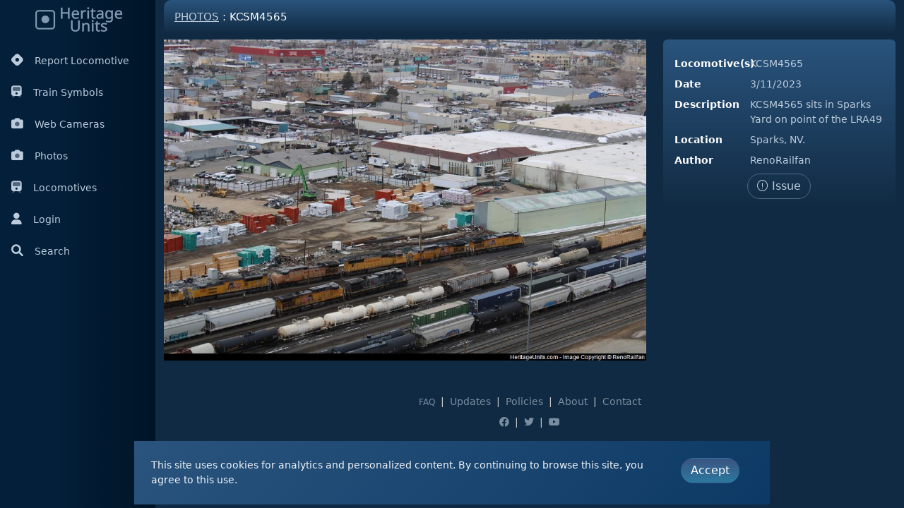

--- FILE ---
content_type: text/html; charset=utf-8
request_url: https://heritageunits.com/locomotive/photo/58374
body_size: 4146
content:
<!DOCTYPE html>
<html lang="en" data-bs-theme="hu">
<head>

    <script async src="https://www.googletagmanager.com/gtag/js?id=G-FM0BG145XS" nonce="aazW6meTiGtKQki1rAoUnV9c5cKCzTLX3SRlgj2rjaw="></script>
    <script nonce="aazW6meTiGtKQki1rAoUnV9c5cKCzTLX3SRlgj2rjaw=">
        window.dataLayer = window.dataLayer || [];
        function gtag() { dataLayer.push(arguments); }
        gtag('js', new Date());

        gtag('config', 'G-FM0BG145XS');
    </script>

    <meta charset="utf-8" />
    <meta name="viewport" content="width=device-width, initial-scale=1.0, shrink-to-fit=no" />
    <title>Heritage Units</title> 
    
    <link rel="preconnect" href="https://fonts.googleapis.com">
    <link rel="preconnect" href="https://fonts.gstatic.com" crossorigin>
    <link href="https://fonts.googleapis.com/css2?family=Sen:wght@400..800&display=swap" rel="stylesheet">

    <link rel="stylesheet" href="https://cdn.jsdelivr.net/npm/ol@9.1.0/ol.min.css" type="text/css">
    
    <link rel="stylesheet" href="/css/font-awesome-pro/css/all.min.css?v=fvGVBzU76xSgQV-AiSx5dC6L1Qcs-v0OiAaxK6637y0" />
    <link rel="stylesheet" href="/css/easy-autocomplete/easy-autocomplete.min.css?v=fARYVJfhP7LIqNnfUtpnbujW34NsfC4OJbtc37rK2rs" />
    <link rel="stylesheet" href="/css/easy-autocomplete/easy-autocomplete.themes.min.css?v=kK9BInVvQN0PQuuyW9VX2I2_K4jfEtWFf_dnyi2C0tQ" />
    
    
        <link rel="stylesheet" href="/css/lib.min.css?v=LvJEl6TdckzHxAlPzdXCHyMunh8OtpBA6AsLw-UlYYk" />
        <link rel="stylesheet" href="/css/app.min.css?v=RFSWmXLzkygu2lKAVDn1on_lsbShBWhtmyuGVBblvks" />
        <link rel="stylesheet" href="/css/appDark.min.css?v=_yHTKUo8bPDR7Fg9qM_p19u_BAlzWb5ehYBc5JGT_dA" />
     
    
    
    <link rel="icon" href="/favicon.ico"> 
    <link rel="apple-touch-icon" sizes="57x57" href="/images/icons/apple-icon-57x57.png">
    <link rel="apple-touch-icon" sizes="60x60" href="/images/icons/apple-icon-60x60.png">
    <link rel="apple-touch-icon" sizes="72x72" href="/images/icons/apple-icon-72x72.png">
    <link rel="apple-touch-icon" sizes="76x76" href="/images/icons/apple-icon-76x76.png">
    <link rel="apple-touch-icon" sizes="114x114" href="/images/icons/apple-icon-114x114.png">
    <link rel="apple-touch-icon" sizes="120x120" href="/images/icons/apple-icon-120x120.png">
    <link rel="apple-touch-icon" sizes="144x144" href="/images/icons/apple-icon-144x144.png">
    <link rel="apple-touch-icon" sizes="152x152" href="/images/icons/apple-icon-152x152.png">
    <link rel="apple-touch-icon" sizes="180x180" href="/images/icons/apple-icon-180x180.png">
    <link rel="icon" type="image/png" sizes="192x192" href="/images/icons/android-icon-192x192.png">
    <link rel="icon" type="image/png" sizes="32x32" href="/images/icons/favicon-32x32.png">
    <link rel="icon" type="image/png" sizes="96x96" href="/images/icons/favicon-96x96.png">
    <link rel="icon" type="image/png" sizes="16x16" href="/images/icons/favicon-16x16.png">
    <link rel="manifest" href="/images/icons/manifest.json">
    <meta name="msapplication-TileColor" content="#ffffff">
    <meta name="msapplication-TileImage" content="~/images/icons/ms-icon-144x144.png">
    <meta name="theme-color" content="#ffffff">
    <meta name="google-adsense-account" content="ca-pub-2327347865369954">


</head>
<body> 
    <input name="__RequestVerificationToken" type="hidden" value="CfDJ8JirWCKGotpLsOBYtSyfWlu2tv3aeJ4VS_cG0CvauDpXfSxXrQfJ9Is4wF1cEEfmsYcI1TP-f35P5g8JG47cLqsl30d4DKj6Czs0PwTsrs3Ca5tuVdPd5FoyFmk6Wxq3XmnCvdM35EKMHzj_FVWyQdw" />
   
    <div class="container-fluid">
        <div class="row flex-nowrap"> 
                <div class="col-auto col-md-2 col-xl-2 px-sm-2 px-0 sidebar-main">
                    <div class="d-flex flex-column align-items-center align-items-sm-start px-0 pt-2 text-white min-vh-100">
    <div class="text-center pb-3 w-100">
        <a href="/" class="text-decoration-none">
            <img src="/images/logoDark.png" />
        </a>
    </div>
    <ul class="nav nav-pills d-block mb-sm-auto mb-0 align-items-center align-items-sm-start" style="width:100%" id="menu">



        <li class="py-1">
            <a class="nav-link px-2 align-middle" href="/locomotive/report">
                <i class="fa-brands fa-hashnode me-3"></i>Report Locomotive
                </a>
        </li>
        <li class="py-1">
            <a class="nav-link px-2 align-middle" href="/train/symbols">
                <i class="fa-duotone fa-train me-3"></i>Train Symbols
            </a>
        </li>
        <li class="py-1">
            <a class="nav-link px-2 align-middle" href="/webcameras">
                <i class="fa-duotone fa-camera me-3"></i>Web Cameras
            </a>
        </li>
        <li class="py-1">
            <a class="nav-link px-2 align-middle" href="/locomotive/photos">
                <i class="fa-duotone fa-camera me-3"></i>Photos
            </a>
        </li>
        <li class="py-1">
            <a class="nav-link px-2 align-middle" href="/locomotive/list/railroad">
                <i class="fa-duotone fa-train me-3"></i>Locomotives
            </a>
        </li>
        <li class="py-1"> 
                <a class="nav-link px-2 align-middle" href="/user/login">
                    <i class="fa-solid fa-user me-3"></i>Login
                </a>
        </li>
        <li class="py-1">
            <a class="nav-link px-2 align-middle siteSearch" href="#" id="navSearch">
                <i class="fas fa-search me-3"></i>Search
                </a>
        </li>
    </ul> 
</div>
                </div>
            <div class="col px-0">

                <div class="row ms-0 me-0 navSearch" style="display:none;">

                    <div class="col-12 p-3 ps-4 pe-4">
                        <input id="siteSearch"
                               type="text"
                               placeholder="Search for tracked locomotives or web cameras"
                               class="form-control" />
                    </div>
                </div>


                <div class="container-fluid">
                    <div class="locomotive photoView"> 
    <div class="page-title"><h1><a href="/locomotive/photos">Photos</a> : KCSM4565</h1></div>
    <div class="row">
        <div class="col-8">
           <img src="/photo/view/58374" id="locoPhoto" class="img-fluid" /> 
        </div>
        <div class="col">
            <div class="card">
                <div class="card-body">

                    <div class="row mt-2">
                        <div class="col-4"><label>Locomotive(s)</label></div>
                        <div class="col">KCSM4565 </div>
                    </div>
                    <div class="row mt-2">
                        <div class="col-4"><label>Date</label></div>
                        <div class="col">3/11/2023</div>
                    </div>
                    <div class="row mt-2">
                        <div class="col-4"><label>Description</label></div>
                        <div class="col">KCSM4565 sits in Sparks Yard on point of the LRA49</div>
                    </div>
                    <div class="row mt-2">
                        <div class="col-4"><label>Location</label></div>
                        <div class="col">Sparks, NV.</div>
                    </div>
                    <div class="row mt-2">
                        <div class="col-4"><label>Author</label></div>
                        <div class="col">
                            RenoRailfan

                                <span class="userYouTube">
                                    <a href="https://m.youtube.com/c/RenoRailfan" target="_blank" title="RenoRailfan's YouTube channel"></a>
                                </span>
                        </div>
                    </div>
                    <div class="row mt-2">
                        <div class="col-sm text-center">
                            <a href="#" id="reportImageTrigger" class="btn btn-outline-primary"><i class="fal fa-exclamation-circle "></i> Issue</a> 

                        </div> 
                    </div> 
                </div>
            </div>
        </div>
    </div> 
</div>

<div id="reportImage" class="d-none">
    <div class="p-3"> 
<form action="/photo/report" id="fm_reportImg" method="post"><input id="id" name="id" type="hidden" value="58374" />            <div class="form-group">
                <label>Please provide a detailed description</label>
                <div><textarea class="required form-control" id="report" name="report">
</textarea></div>
            </div>
            <div class="mt-3 text-center">
                <button id="save" type="submit" class="btn btn-primary">Submit</button>
                <button id="cancel" type="button" class="btn btn-outline-primary">Cancel</button>
            </div>
<input name="__RequestVerificationToken" type="hidden" value="CfDJ8JirWCKGotpLsOBYtSyfWlu2tv3aeJ4VS_cG0CvauDpXfSxXrQfJ9Is4wF1cEEfmsYcI1TP-f35P5g8JG47cLqsl30d4DKj6Czs0PwTsrs3Ca5tuVdPd5FoyFmk6Wxq3XmnCvdM35EKMHzj_FVWyQdw" /></form>    </div>
</div>


                        <footer class="footer mt-5">
    <div class="row">
        <div class="col-sm-12 text-center text-muted">
            <div>

                <a href="/main/faq" class="text-muted small m-1">FAQ</a> |
                <a href="/main/updates" class="text-muted m-1">Updates</a> |
                <a href="/user/terms" class="text-muted m-1">Policies</a> |
                <a href="/main/team" class="text-muted m-1">About</a> |
                <a href="/main/contact" class="text-muted m-1">Contact</a>
            </div>
            <div class="d-none d-sm-block mt-2">
                <a href="https://facebook.com/heritageunits" target="_blank" class="text-muted m-1">
                    <i class="fab fa-facebook"></i>
                </a> |
                <a href="https://twitter.com/heritageunits" target="_blank" class="text-muted m-1">
                    <i class="fab fa-twitter"></i>
                </a> |
                <a href="https://youtube.com/heritageunits" target="_blank" class="text-muted m-1">
                    <i class="fab fa-youtube"></i>
                </a>
            </div>
            <div class="text-center text-muted mt-3" style="color: #67728d !important;">Copyright &#169; 2012 - 2026 Heritage Units LLC </div>
        </div>
    </div>
</footer>
                </div>
            </div>
        </div>
    </div>

  
    <script nonce="aazW6meTiGtKQki1rAoUnV9c5cKCzTLX3SRlgj2rjaw=">
        var hu_hideInitPrompts = false;
    </script> 
   
    
    
        <script src="/js/lib.min.js?v=T3jJcF1YeB92DUzk7wuyfL1e1RxarwGlv1rNkWovHek" nonce="aazW6meTiGtKQki1rAoUnV9c5cKCzTLX3SRlgj2rjaw="></script>
        <script src="/js/lib/izimodal.js?v=YCDr6lnoW12ii1CwXANOsti2jxysADdS40tsyFAl0vM" nonce="aazW6meTiGtKQki1rAoUnV9c5cKCzTLX3SRlgj2rjaw="></script>
        <script src="/js/lib/charts.js?v=MUXLbpG03hdrGxobO1LAeKcaTD17eK2FBStxSxqvyFA" nonce="aazW6meTiGtKQki1rAoUnV9c5cKCzTLX3SRlgj2rjaw="></script>
    
    <script src="/js/openlayers.js?v=dw9U6Ry9JTTJCcoUfGjABXbFAmVwNdxWJlgPuSGkzxU" nonce="aazW6meTiGtKQki1rAoUnV9c5cKCzTLX3SRlgj2rjaw="></script>
    <script src="/js/lib/jquery.easy-autocomplete.min.js?v=aS5HnZXPFUnMTBhNEiZ-fKMsekyUqwm30faj_Qh_gIA" nonce="aazW6meTiGtKQki1rAoUnV9c5cKCzTLX3SRlgj2rjaw="></script>

    <script nonce="aazW6meTiGtKQki1rAoUnV9c5cKCzTLX3SRlgj2rjaw=">$.url = function (url) { var path = '/';    if (path !== '/') { path = path + '/' }  return path + url; }</script>
    
    
    
        <script src="/js/app.min.js?v=6u5ZRAtPJBw57x7iQDjPmHrfWE8HADtCpyWHZ5yHA6o" nonce="aazW6meTiGtKQki1rAoUnV9c5cKCzTLX3SRlgj2rjaw="></script>
     
    
    <script nonce="aazW6meTiGtKQki1rAoUnV9c5cKCzTLX3SRlgj2rjaw=">
        $(document).ready(function(){
            photoView.init(false);
        });
    </script>

</body>
</html>
